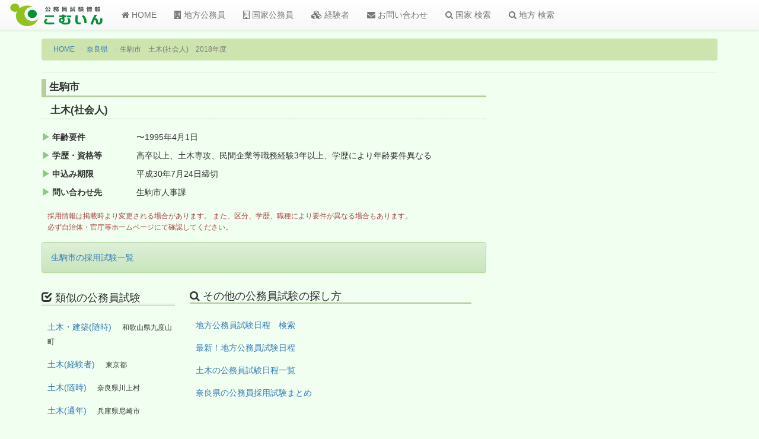

--- FILE ---
content_type: text/html; charset=utf-8
request_url: https://www.google.com/recaptcha/api2/aframe
body_size: 266
content:
<!DOCTYPE HTML><html><head><meta http-equiv="content-type" content="text/html; charset=UTF-8"></head><body><script nonce="SU02wCN0lcPUYxusNXR3Yw">/** Anti-fraud and anti-abuse applications only. See google.com/recaptcha */ try{var clients={'sodar':'https://pagead2.googlesyndication.com/pagead/sodar?'};window.addEventListener("message",function(a){try{if(a.source===window.parent){var b=JSON.parse(a.data);var c=clients[b['id']];if(c){var d=document.createElement('img');d.src=c+b['params']+'&rc='+(localStorage.getItem("rc::a")?sessionStorage.getItem("rc::b"):"");window.document.body.appendChild(d);sessionStorage.setItem("rc::e",parseInt(sessionStorage.getItem("rc::e")||0)+1);localStorage.setItem("rc::h",'1769903860384');}}}catch(b){}});window.parent.postMessage("_grecaptcha_ready", "*");}catch(b){}</script></body></html>